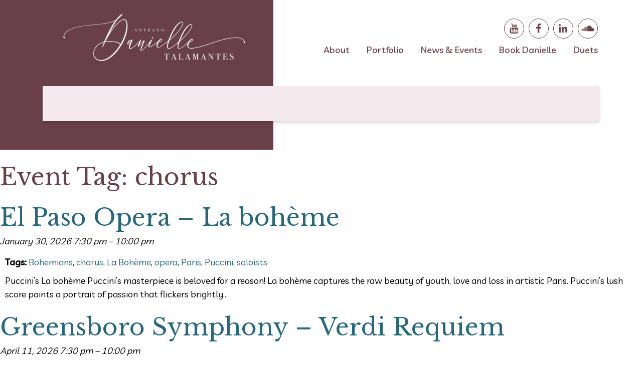

--- FILE ---
content_type: text/html; charset=UTF-8
request_url: https://danielletalamantes.com/events/tag/chorus/
body_size: 6963
content:
<!DOCTYPE html>
<html lang="en-US">
<head>
		<!-- Global site tag (gtag.js) - Google Analytics -->
	<script async src="https://www.googletagmanager.com/gtag/js?id=UA-158634622-1"></script>
	<script>
	  	window.dataLayer = window.dataLayer || [];
	  	function gtag(){dataLayer.push(arguments);}
	  	gtag('js', new Date());

		gtag('config', 'UA-158634622-1');
	</script>
	
	<meta charset="UTF-8">
	<meta http-equiv="X-UA-Compatible" content="IE=edge">
	<meta name="viewport" content="width=device-width, initial-scale=1, shrink-to-fit=no">
	<meta name="mobile-web-app-capable" content="yes">
	<meta name="apple-mobile-web-app-title" content="Danielle Talamantes - ">
	<link rel="profile" href="http://gmpg.org/xfn/11">
	<link rel="pingback" href="https://danielletalamantes.com/xmlrpc.php">

	<link rel="apple-touch-icon" sizes="114x114" href="/apple-touch-icon.png">
	<link rel="icon" type="image/png" sizes="32x32" href="/favicon-32x32.png">
	<link rel="icon" type="image/png" sizes="16x16" href="/favicon-16x16.png">
	<link rel="manifest" href="/site.webmanifest">
	<link rel="mask-icon" href="/safari-pinned-tab.svg" color="#5bbad5">
	<meta name="msapplication-TileColor" content="#ffffff">
	<meta name="theme-color" content="#ffffff">
	
	<meta name='robots' content='index, follow, max-image-preview:large, max-snippet:-1, max-video-preview:-1' />

	<!-- This site is optimized with the Yoast SEO plugin v21.1 - https://yoast.com/wordpress/plugins/seo/ -->
	<title>Danielle Talamantes</title>
	<meta property="og:locale" content="en_US" />
	<meta property="og:type" content="website" />
	<meta property="og:site_name" content="Danielle Talamantes" />
	<meta name="twitter:card" content="summary_large_image" />
	<script type="application/ld+json" class="yoast-schema-graph">{"@context":"https://schema.org","@graph":[{"@type":"WebSite","@id":"https://danielletalamantes.com/#website","url":"https://danielletalamantes.com/","name":"Danielle Talamantes","description":"","potentialAction":[{"@type":"SearchAction","target":{"@type":"EntryPoint","urlTemplate":"https://danielletalamantes.com/?s={search_term_string}"},"query-input":"required name=search_term_string"}],"inLanguage":"en-US"}]}</script>
	<!-- / Yoast SEO plugin. -->


<link rel='dns-prefetch' href='//fonts.googleapis.com' />
<link rel="alternate" type="application/rss+xml" title="Danielle Talamantes &raquo; Feed" href="https://danielletalamantes.com/feed/" />
<link rel="alternate" type="application/rss+xml" title="Danielle Talamantes &raquo; Comments Feed" href="https://danielletalamantes.com/comments/feed/" />
<script>
window._wpemojiSettings = {"baseUrl":"https:\/\/s.w.org\/images\/core\/emoji\/14.0.0\/72x72\/","ext":".png","svgUrl":"https:\/\/s.w.org\/images\/core\/emoji\/14.0.0\/svg\/","svgExt":".svg","source":{"concatemoji":"https:\/\/danielletalamantes.com\/wp-includes\/js\/wp-emoji-release.min.js?ver=6.1.9"}};
/*! This file is auto-generated */
!function(e,a,t){var n,r,o,i=a.createElement("canvas"),p=i.getContext&&i.getContext("2d");function s(e,t){var a=String.fromCharCode,e=(p.clearRect(0,0,i.width,i.height),p.fillText(a.apply(this,e),0,0),i.toDataURL());return p.clearRect(0,0,i.width,i.height),p.fillText(a.apply(this,t),0,0),e===i.toDataURL()}function c(e){var t=a.createElement("script");t.src=e,t.defer=t.type="text/javascript",a.getElementsByTagName("head")[0].appendChild(t)}for(o=Array("flag","emoji"),t.supports={everything:!0,everythingExceptFlag:!0},r=0;r<o.length;r++)t.supports[o[r]]=function(e){if(p&&p.fillText)switch(p.textBaseline="top",p.font="600 32px Arial",e){case"flag":return s([127987,65039,8205,9895,65039],[127987,65039,8203,9895,65039])?!1:!s([55356,56826,55356,56819],[55356,56826,8203,55356,56819])&&!s([55356,57332,56128,56423,56128,56418,56128,56421,56128,56430,56128,56423,56128,56447],[55356,57332,8203,56128,56423,8203,56128,56418,8203,56128,56421,8203,56128,56430,8203,56128,56423,8203,56128,56447]);case"emoji":return!s([129777,127995,8205,129778,127999],[129777,127995,8203,129778,127999])}return!1}(o[r]),t.supports.everything=t.supports.everything&&t.supports[o[r]],"flag"!==o[r]&&(t.supports.everythingExceptFlag=t.supports.everythingExceptFlag&&t.supports[o[r]]);t.supports.everythingExceptFlag=t.supports.everythingExceptFlag&&!t.supports.flag,t.DOMReady=!1,t.readyCallback=function(){t.DOMReady=!0},t.supports.everything||(n=function(){t.readyCallback()},a.addEventListener?(a.addEventListener("DOMContentLoaded",n,!1),e.addEventListener("load",n,!1)):(e.attachEvent("onload",n),a.attachEvent("onreadystatechange",function(){"complete"===a.readyState&&t.readyCallback()})),(e=t.source||{}).concatemoji?c(e.concatemoji):e.wpemoji&&e.twemoji&&(c(e.twemoji),c(e.wpemoji)))}(window,document,window._wpemojiSettings);
</script>
<style>
img.wp-smiley,
img.emoji {
	display: inline !important;
	border: none !important;
	box-shadow: none !important;
	height: 1em !important;
	width: 1em !important;
	margin: 0 0.07em !important;
	vertical-align: -0.1em !important;
	background: none !important;
	padding: 0 !important;
}
</style>
	<link rel='stylesheet' id='eo-leaflet.js-css' href='https://danielletalamantes.com/wp-content/plugins/event-organiser/lib/leaflet/leaflet.min.css?ver=1.4.0' media='all' />
<style id='eo-leaflet.js-inline-css'>
.leaflet-popup-close-button{box-shadow:none!important;}
</style>
<link rel='stylesheet' id='wp-block-library-css' href='https://danielletalamantes.com/wp-includes/css/dist/block-library/style.min.css?ver=6.1.9' media='all' />
<link rel='stylesheet' id='classic-theme-styles-css' href='https://danielletalamantes.com/wp-includes/css/classic-themes.min.css?ver=1' media='all' />
<style id='global-styles-inline-css'>
body{--wp--preset--color--black: #000000;--wp--preset--color--cyan-bluish-gray: #abb8c3;--wp--preset--color--white: #fff;--wp--preset--color--pale-pink: #f78da7;--wp--preset--color--vivid-red: #cf2e2e;--wp--preset--color--luminous-vivid-orange: #ff6900;--wp--preset--color--luminous-vivid-amber: #fcb900;--wp--preset--color--light-green-cyan: #7bdcb5;--wp--preset--color--vivid-green-cyan: #00d084;--wp--preset--color--pale-cyan-blue: #8ed1fc;--wp--preset--color--vivid-cyan-blue: #0693e3;--wp--preset--color--vivid-purple: #9b51e0;--wp--preset--color--blue: #007bff;--wp--preset--color--indigo: #6610f2;--wp--preset--color--purple: #5533ff;--wp--preset--color--pink: #e83e8c;--wp--preset--color--red: #dc3545;--wp--preset--color--orange: #fd7e14;--wp--preset--color--yellow: #ffc107;--wp--preset--color--green: #28a745;--wp--preset--color--teal: #20c997;--wp--preset--color--cyan: #17a2b8;--wp--preset--color--gray: #6c757d;--wp--preset--color--gray-dark: #343a40;--wp--preset--gradient--vivid-cyan-blue-to-vivid-purple: linear-gradient(135deg,rgba(6,147,227,1) 0%,rgb(155,81,224) 100%);--wp--preset--gradient--light-green-cyan-to-vivid-green-cyan: linear-gradient(135deg,rgb(122,220,180) 0%,rgb(0,208,130) 100%);--wp--preset--gradient--luminous-vivid-amber-to-luminous-vivid-orange: linear-gradient(135deg,rgba(252,185,0,1) 0%,rgba(255,105,0,1) 100%);--wp--preset--gradient--luminous-vivid-orange-to-vivid-red: linear-gradient(135deg,rgba(255,105,0,1) 0%,rgb(207,46,46) 100%);--wp--preset--gradient--very-light-gray-to-cyan-bluish-gray: linear-gradient(135deg,rgb(238,238,238) 0%,rgb(169,184,195) 100%);--wp--preset--gradient--cool-to-warm-spectrum: linear-gradient(135deg,rgb(74,234,220) 0%,rgb(151,120,209) 20%,rgb(207,42,186) 40%,rgb(238,44,130) 60%,rgb(251,105,98) 80%,rgb(254,248,76) 100%);--wp--preset--gradient--blush-light-purple: linear-gradient(135deg,rgb(255,206,236) 0%,rgb(152,150,240) 100%);--wp--preset--gradient--blush-bordeaux: linear-gradient(135deg,rgb(254,205,165) 0%,rgb(254,45,45) 50%,rgb(107,0,62) 100%);--wp--preset--gradient--luminous-dusk: linear-gradient(135deg,rgb(255,203,112) 0%,rgb(199,81,192) 50%,rgb(65,88,208) 100%);--wp--preset--gradient--pale-ocean: linear-gradient(135deg,rgb(255,245,203) 0%,rgb(182,227,212) 50%,rgb(51,167,181) 100%);--wp--preset--gradient--electric-grass: linear-gradient(135deg,rgb(202,248,128) 0%,rgb(113,206,126) 100%);--wp--preset--gradient--midnight: linear-gradient(135deg,rgb(2,3,129) 0%,rgb(40,116,252) 100%);--wp--preset--duotone--dark-grayscale: url('#wp-duotone-dark-grayscale');--wp--preset--duotone--grayscale: url('#wp-duotone-grayscale');--wp--preset--duotone--purple-yellow: url('#wp-duotone-purple-yellow');--wp--preset--duotone--blue-red: url('#wp-duotone-blue-red');--wp--preset--duotone--midnight: url('#wp-duotone-midnight');--wp--preset--duotone--magenta-yellow: url('#wp-duotone-magenta-yellow');--wp--preset--duotone--purple-green: url('#wp-duotone-purple-green');--wp--preset--duotone--blue-orange: url('#wp-duotone-blue-orange');--wp--preset--font-size--small: 13px;--wp--preset--font-size--medium: 20px;--wp--preset--font-size--large: 36px;--wp--preset--font-size--x-large: 42px;--wp--preset--spacing--20: 0.44rem;--wp--preset--spacing--30: 0.67rem;--wp--preset--spacing--40: 1rem;--wp--preset--spacing--50: 1.5rem;--wp--preset--spacing--60: 2.25rem;--wp--preset--spacing--70: 3.38rem;--wp--preset--spacing--80: 5.06rem;}:where(.is-layout-flex){gap: 0.5em;}body .is-layout-flow > .alignleft{float: left;margin-inline-start: 0;margin-inline-end: 2em;}body .is-layout-flow > .alignright{float: right;margin-inline-start: 2em;margin-inline-end: 0;}body .is-layout-flow > .aligncenter{margin-left: auto !important;margin-right: auto !important;}body .is-layout-constrained > .alignleft{float: left;margin-inline-start: 0;margin-inline-end: 2em;}body .is-layout-constrained > .alignright{float: right;margin-inline-start: 2em;margin-inline-end: 0;}body .is-layout-constrained > .aligncenter{margin-left: auto !important;margin-right: auto !important;}body .is-layout-constrained > :where(:not(.alignleft):not(.alignright):not(.alignfull)){max-width: var(--wp--style--global--content-size);margin-left: auto !important;margin-right: auto !important;}body .is-layout-constrained > .alignwide{max-width: var(--wp--style--global--wide-size);}body .is-layout-flex{display: flex;}body .is-layout-flex{flex-wrap: wrap;align-items: center;}body .is-layout-flex > *{margin: 0;}:where(.wp-block-columns.is-layout-flex){gap: 2em;}.has-black-color{color: var(--wp--preset--color--black) !important;}.has-cyan-bluish-gray-color{color: var(--wp--preset--color--cyan-bluish-gray) !important;}.has-white-color{color: var(--wp--preset--color--white) !important;}.has-pale-pink-color{color: var(--wp--preset--color--pale-pink) !important;}.has-vivid-red-color{color: var(--wp--preset--color--vivid-red) !important;}.has-luminous-vivid-orange-color{color: var(--wp--preset--color--luminous-vivid-orange) !important;}.has-luminous-vivid-amber-color{color: var(--wp--preset--color--luminous-vivid-amber) !important;}.has-light-green-cyan-color{color: var(--wp--preset--color--light-green-cyan) !important;}.has-vivid-green-cyan-color{color: var(--wp--preset--color--vivid-green-cyan) !important;}.has-pale-cyan-blue-color{color: var(--wp--preset--color--pale-cyan-blue) !important;}.has-vivid-cyan-blue-color{color: var(--wp--preset--color--vivid-cyan-blue) !important;}.has-vivid-purple-color{color: var(--wp--preset--color--vivid-purple) !important;}.has-black-background-color{background-color: var(--wp--preset--color--black) !important;}.has-cyan-bluish-gray-background-color{background-color: var(--wp--preset--color--cyan-bluish-gray) !important;}.has-white-background-color{background-color: var(--wp--preset--color--white) !important;}.has-pale-pink-background-color{background-color: var(--wp--preset--color--pale-pink) !important;}.has-vivid-red-background-color{background-color: var(--wp--preset--color--vivid-red) !important;}.has-luminous-vivid-orange-background-color{background-color: var(--wp--preset--color--luminous-vivid-orange) !important;}.has-luminous-vivid-amber-background-color{background-color: var(--wp--preset--color--luminous-vivid-amber) !important;}.has-light-green-cyan-background-color{background-color: var(--wp--preset--color--light-green-cyan) !important;}.has-vivid-green-cyan-background-color{background-color: var(--wp--preset--color--vivid-green-cyan) !important;}.has-pale-cyan-blue-background-color{background-color: var(--wp--preset--color--pale-cyan-blue) !important;}.has-vivid-cyan-blue-background-color{background-color: var(--wp--preset--color--vivid-cyan-blue) !important;}.has-vivid-purple-background-color{background-color: var(--wp--preset--color--vivid-purple) !important;}.has-black-border-color{border-color: var(--wp--preset--color--black) !important;}.has-cyan-bluish-gray-border-color{border-color: var(--wp--preset--color--cyan-bluish-gray) !important;}.has-white-border-color{border-color: var(--wp--preset--color--white) !important;}.has-pale-pink-border-color{border-color: var(--wp--preset--color--pale-pink) !important;}.has-vivid-red-border-color{border-color: var(--wp--preset--color--vivid-red) !important;}.has-luminous-vivid-orange-border-color{border-color: var(--wp--preset--color--luminous-vivid-orange) !important;}.has-luminous-vivid-amber-border-color{border-color: var(--wp--preset--color--luminous-vivid-amber) !important;}.has-light-green-cyan-border-color{border-color: var(--wp--preset--color--light-green-cyan) !important;}.has-vivid-green-cyan-border-color{border-color: var(--wp--preset--color--vivid-green-cyan) !important;}.has-pale-cyan-blue-border-color{border-color: var(--wp--preset--color--pale-cyan-blue) !important;}.has-vivid-cyan-blue-border-color{border-color: var(--wp--preset--color--vivid-cyan-blue) !important;}.has-vivid-purple-border-color{border-color: var(--wp--preset--color--vivid-purple) !important;}.has-vivid-cyan-blue-to-vivid-purple-gradient-background{background: var(--wp--preset--gradient--vivid-cyan-blue-to-vivid-purple) !important;}.has-light-green-cyan-to-vivid-green-cyan-gradient-background{background: var(--wp--preset--gradient--light-green-cyan-to-vivid-green-cyan) !important;}.has-luminous-vivid-amber-to-luminous-vivid-orange-gradient-background{background: var(--wp--preset--gradient--luminous-vivid-amber-to-luminous-vivid-orange) !important;}.has-luminous-vivid-orange-to-vivid-red-gradient-background{background: var(--wp--preset--gradient--luminous-vivid-orange-to-vivid-red) !important;}.has-very-light-gray-to-cyan-bluish-gray-gradient-background{background: var(--wp--preset--gradient--very-light-gray-to-cyan-bluish-gray) !important;}.has-cool-to-warm-spectrum-gradient-background{background: var(--wp--preset--gradient--cool-to-warm-spectrum) !important;}.has-blush-light-purple-gradient-background{background: var(--wp--preset--gradient--blush-light-purple) !important;}.has-blush-bordeaux-gradient-background{background: var(--wp--preset--gradient--blush-bordeaux) !important;}.has-luminous-dusk-gradient-background{background: var(--wp--preset--gradient--luminous-dusk) !important;}.has-pale-ocean-gradient-background{background: var(--wp--preset--gradient--pale-ocean) !important;}.has-electric-grass-gradient-background{background: var(--wp--preset--gradient--electric-grass) !important;}.has-midnight-gradient-background{background: var(--wp--preset--gradient--midnight) !important;}.has-small-font-size{font-size: var(--wp--preset--font-size--small) !important;}.has-medium-font-size{font-size: var(--wp--preset--font-size--medium) !important;}.has-large-font-size{font-size: var(--wp--preset--font-size--large) !important;}.has-x-large-font-size{font-size: var(--wp--preset--font-size--x-large) !important;}
.wp-block-navigation a:where(:not(.wp-element-button)){color: inherit;}
:where(.wp-block-columns.is-layout-flex){gap: 2em;}
.wp-block-pullquote{font-size: 1.5em;line-height: 1.6;}
</style>
<link rel='stylesheet' id='child-understrap-styles-css' href='https://danielletalamantes.com/wp-content/themes/wp-understrap/css/child-theme.min.css?ver=0.5.2' media='all' />
<link rel='stylesheet' id='Google Fonts-css' href='https://fonts.googleapis.com/css?family=Crimson+Text%7CLibre+Baskerville%7CLivvic%3A400%2C500&#038;display=swap&#038;ver=6.1.9' media='all' />
<script src='https://danielletalamantes.com/wp-includes/js/jquery/jquery.min.js?ver=3.6.1' id='jquery-core-js'></script>
<script src='https://danielletalamantes.com/wp-includes/js/jquery/jquery-migrate.min.js?ver=3.3.2' id='jquery-migrate-js'></script>
<link rel="https://api.w.org/" href="https://danielletalamantes.com/wp-json/" /><link rel="EditURI" type="application/rsd+xml" title="RSD" href="https://danielletalamantes.com/xmlrpc.php?rsd" />
<link rel="wlwmanifest" type="application/wlwmanifest+xml" href="https://danielletalamantes.com/wp-includes/wlwmanifest.xml" />
<meta name="generator" content="WordPress 6.1.9" />
<link rel='shortlink' href='https://danielletalamantes.com/?p=0' />
<meta name="mobile-web-app-capable" content="yes">
<meta name="apple-mobile-web-app-capable" content="yes">
<meta name="apple-mobile-web-app-title" content="Danielle Talamantes - ">
		<style id="wp-custom-css">
			.youtube-videos {
	display: flex;
	gap: 2rem;
	flex-direction: column;
	justify-content: center;
	align-items: center;
	flex-wrap: wrap;
	margin: 2rem auto;
}

.youtube-videos > iframe {
	flex: 1 1 100%;
	width: 100%;
	height: auto;
	aspect-ratio: 16/9;
}

.youtube-videos > br {
	display: none;
}		</style>
			
</head>

<body class="archive wp-embed-responsive group-blog hfeed understrap-has-sidebar eo-tc-page">

<div class="hfeed site" id="page">
	<a class="skip-link screen-reader-text sr-only" href="#content">Skip to content</a>
	
	<header class="container p-0" itemscope itemtype="http://schema.org/WebSite">
		<div class="row no-gutters">
			
			<div id = "logoWrapper" class="col-lg-5 d-flex justify-content-center p-3 p-lg-0 pt-lg-4">
				<a rel = "home" data-itemprop="url" title="Danielle Talamantes" href="https://danielletalamantes.com/">
								<img id = "headerLogo" src = "https://danielletalamantes.com/wp-content/uploads/2019/11/logo.png" alt = "Danielle Talamantes">
				</a>	
			</div><!-- #logoWrapper -->
				
								
				<nav id = "navWrapper" class="col-lg-7 navbar-expand-lg py-3 p-lg-0 pt-lg-4 d-flex justify-content-end align-items-end">
					<div class="container text-center text-lg-left">
						<div id="headerSocial" class = "d-none d-lg-flex justify-content-end">
															<a rel="noreferrer" class = "social-link youtube mr-2" target = "_blank" href="https://www.youtube.com/channel/UCHPWoPxljIhv4kkFgaNTxRA"><i class="fa fa-youtube" aria-hidden="true"></i></a>
																						<a rel="noreferrer" class = "social-link facebook mr-2" target = "_blank" href="https://www.facebook.com/DanielleTalamantesSoprano/"><i class="fa fa-facebook" aria-hidden="true"></i></a>
																													<a rel="noreferrer" class = "social-link linkedin mr-2" target = "_blank" href="https://www.linkedin.com/in/danielle-talamantes-a335055a/"><i class="fa fa-linkedin" aria-hidden="true"></i></a>
																						<a rel="noreferrer" class = "social-link soundcloud" target = "_blank" href="https://soundcloud.com/danielle-talamantes"><i class="fa fa-soundcloud" aria-hidden="true"></i></a>
													</div><!-- #headerSocial -->
						
						<button class="navbar-toggler" type="button" data-target="#modalNavigation" data-toggle="modal">
						<span class='sr-only'>Open navigation</span>
						<span class = "mobileToggle">Menu <i class="fa fa-bars" aria-hidden="true"></i></span>
						</button>
				
						<!-- The WordPress Menu goes here -->
						<div id="navbarNavDropdown" class="collapse navbar-collapse"><ul id="main-menu" class="navbar-nav w-100 justify-content-end"><li itemscope="itemscope" itemtype="https://www.schema.org/SiteNavigationElement" id="menu-item-19" class="menu-item menu-item-type-post_type menu-item-object-page menu-item-19 nav-item"><a title="About" href="https://danielletalamantes.com/about/" class="nav-link">About</a></li>
<li itemscope="itemscope" itemtype="https://www.schema.org/SiteNavigationElement" id="menu-item-124" class="menu-item menu-item-type-post_type menu-item-object-page menu-item-124 nav-item"><a title="Portfolio" href="https://danielletalamantes.com/portfolio/" class="nav-link">Portfolio</a></li>
<li itemscope="itemscope" itemtype="https://www.schema.org/SiteNavigationElement" id="menu-item-123" class="menu-item menu-item-type-post_type menu-item-object-page menu-item-123 nav-item"><a title="News &#038; Events" href="https://danielletalamantes.com/news-and-events/" class="nav-link">News &#038; Events</a></li>
<li itemscope="itemscope" itemtype="https://www.schema.org/SiteNavigationElement" id="menu-item-122" class="menu-item menu-item-type-post_type menu-item-object-page menu-item-122 nav-item"><a title="Book Danielle" href="https://danielletalamantes.com/book-danielle/" class="nav-link">Book Danielle</a></li>
<li itemscope="itemscope" itemtype="https://www.schema.org/SiteNavigationElement" id="menu-item-121" class="menu-item menu-item-type-post_type menu-item-object-page menu-item-121 nav-item"><a title="Duets" href="https://danielletalamantes.com/duets/" class="nav-link">Duets</a></li>
</ul></div>					</div><!-- .container -->
				</nav><!-- .site-navigation -->
		</div><!-- .row -->
	</header><!-- .container -->

	<!-- MOBILE NAVIGATION MODAL -->
	<div class="modal fade modal-fullscreen-menu" id="modalNavigation" tabindex="-1" role="dialog" aria-labelledby="exampleModalLabel" aria-hidden="true">
	  <div class="modal-dialog align-items-start" role="document">
	    <div class="modal-content text-center">
	    	<div id = "logoWrapper" class="d-flex justify-content-center p-3">
				<a rel = "home" data-itemprop="url" title="Danielle Talamantes" href="https://danielletalamantes.com/">
								<img id = "headerLogo" src = "https://danielletalamantes.com/wp-content/uploads/2019/11/logo.png" alt = "Danielle Talamantes">
				</a>	
			</div><!-- #logoWrapper -->
	      <div class="modal-header d-flex justify-content-center">
	      	<button class="close" type="button" data-dismiss="modal" aria-label="Close">
				<span class='sr-only'>Close navigation</span>
				<span class = "mobileToggle m-0">Menu <i class="fa fa-times" aria-hidden="true"></i></span>
			</button>
	      </div><!-- modal-header -->
	      <div class="modal-body">
	        <div class="mobile-nav">
				<!-- The WordPress Menu goes here -->
				<div class="menu-main-menu-container"><ul id="main-menu" class="navbar-nav"><li itemscope="itemscope" itemtype="https://www.schema.org/SiteNavigationElement" class="menu-item menu-item-type-post_type menu-item-object-page menu-item-19 nav-item"><a title="About" href="https://danielletalamantes.com/about/" class="nav-link">About</a></li>
<li itemscope="itemscope" itemtype="https://www.schema.org/SiteNavigationElement" class="menu-item menu-item-type-post_type menu-item-object-page menu-item-124 nav-item"><a title="Portfolio" href="https://danielletalamantes.com/portfolio/" class="nav-link">Portfolio</a></li>
<li itemscope="itemscope" itemtype="https://www.schema.org/SiteNavigationElement" class="menu-item menu-item-type-post_type menu-item-object-page menu-item-123 nav-item"><a title="News &#038; Events" href="https://danielletalamantes.com/news-and-events/" class="nav-link">News &#038; Events</a></li>
<li itemscope="itemscope" itemtype="https://www.schema.org/SiteNavigationElement" class="menu-item menu-item-type-post_type menu-item-object-page menu-item-122 nav-item"><a title="Book Danielle" href="https://danielletalamantes.com/book-danielle/" class="nav-link">Book Danielle</a></li>
<li itemscope="itemscope" itemtype="https://www.schema.org/SiteNavigationElement" class="menu-item menu-item-type-post_type menu-item-object-page menu-item-121 nav-item"><a title="Duets" href="https://danielletalamantes.com/duets/" class="nav-link">Duets</a></li>
</ul></div>	
			</div><!-- .mobile-nav -->
			<div id="mobileMenuSocial" class = "d-inline-flex mt-3">
				<a class = "social-link facebook mr-3" target = "_blank" href="https://www.facebook.com/DanielleTalamantesSoprano/"><i class="fa fa-facebook" aria-hidden="true"></i></a>
				<a class = "social-link instagram mr-3" target = "_blank" href=""><i class="fa fa-instagram" aria-hidden="true"></i></a>
				<a class = "social-link linkedin" target = "_blank" href="https://www.linkedin.com/in/danielle-talamantes-a335055a/"><i class="fa fa-linkedin" aria-hidden="true"></i></a>	
			</div><!-- #mobileMenuSocial -->
	      </div><!-- .modal-body -->
	    </div><!-- .modal-content -->
	  </div><!-- .modal-dialog -->
	</div><!-- .modal -->
	
			<div class="container">
			<div class="page-title mb-5">
				<h1 class="h3 mb-0"></h1>
			</div><!-- .page-title -->	
		</div>
	
<div class="wrapper" id="page-wrapper">
	<main class="site-main" id="main">
					
<article class="post--9999 event type-event status-publish hentry eo-tc-page" id="post--9999">

	<header class="entry-header"><h1 class="entry-title">Event Tag: <span>chorus</span></h1></header><!-- .entry-header -->
	<div class="entry-content">

		
	
	<article id="post-660" class="post-660 event type-event status-publish hentry event-tag-bohemians event-tag-chorus event-tag-la-boheme event-tag-opera event-tag-paris event-tag-puccini event-tag-soloists eo-tc-event" itemscope itemtype="http://schema.org/Event">

	<header class="eo-event-header entry-header">

		<h2 class="eo-event-title entry-title">
			<a href="https://danielletalamantes.com/events/event/el-paso-opera-la-boheme/" itemprop="url">
				<span itemprop="summary">El Paso Opera &#8211; La bohème</span>
			</a>
		</h2>

		<div class="eo-event-date">
			<time itemprop="startDate" datetime="2026-01-30T19:30:00+00:00">January 30, 2026 7:30 pm</time> &ndash; <time itemprop="endDate" datetime="2026-01-30T22:00:00+00:00">10:00 pm</time>		</div>

	</header><!-- .entry-header -->

	<div class="eo-event-details event-entry-meta">

		<ul class="eo-event-meta"><li><strong>Tags:</strong> <a href="https://danielletalamantes.com/events/tag/bohemians/" rel="tag">Bohemians</a>, <a href="https://danielletalamantes.com/events/tag/chorus/" rel="tag">chorus</a>, <a href="https://danielletalamantes.com/events/tag/la-boheme/" rel="tag">La Bohème</a>, <a href="https://danielletalamantes.com/events/tag/opera/" rel="tag">opera</a>, <a href="https://danielletalamantes.com/events/tag/paris/" rel="tag">Paris</a>, <a href="https://danielletalamantes.com/events/tag/puccini/" rel="tag">Puccini</a>, <a href="https://danielletalamantes.com/events/tag/soloists/" rel="tag">soloists</a></li>
</ul>
	</div><!-- .event-entry-meta -->

	<!-- Show Event text as 'the_excerpt' or 'the_content' -->
	<div class="eo-event-content" itemprop="description"><p>Puccini’s La bohème Puccini’s masterpiece is beloved for a reason! La bohème captures the raw beauty of youth, love and loss in artistic Paris. Puccini’s lush score paints a portrait of passion that flickers brightly&#8230;</p>
</div>

	<div style="clear:both;"></div>

</article>
<article id="post-661" class="post-661 event type-event status-publish hentry event-tag-bass event-tag-chorus event-tag-dies-irae event-tag-mezzo-soprano event-tag-orchestra event-tag-soloists event-tag-soprano event-tag-tenor event-tag-verdi eo-tc-event" itemscope itemtype="http://schema.org/Event">

	<header class="eo-event-header entry-header">

		<h2 class="eo-event-title entry-title">
			<a href="https://danielletalamantes.com/events/event/greensboro-symphony-verdi-requiem/" itemprop="url">
				<span itemprop="summary">Greensboro Symphony &#8211; Verdi Requiem</span>
			</a>
		</h2>

		<div class="eo-event-date">
			<time itemprop="startDate" datetime="2026-04-11T19:30:00+00:00">April 11, 2026 7:30 pm</time> &ndash; <time itemprop="endDate" datetime="2026-04-11T22:00:00+00:00">10:00 pm</time>		</div>

	</header><!-- .entry-header -->

	<div class="eo-event-details event-entry-meta">

		<ul class="eo-event-meta"><li><strong>Tags:</strong> <a href="https://danielletalamantes.com/events/tag/bass/" rel="tag">bass</a>, <a href="https://danielletalamantes.com/events/tag/chorus/" rel="tag">chorus</a>, <a href="https://danielletalamantes.com/events/tag/dies-irae/" rel="tag">dies irae</a>, <a href="https://danielletalamantes.com/events/tag/mezzo-soprano/" rel="tag">mezzo-soprano</a>, <a href="https://danielletalamantes.com/events/tag/orchestra/" rel="tag">orchestra</a>, <a href="https://danielletalamantes.com/events/tag/soloists/" rel="tag">soloists</a>, <a href="https://danielletalamantes.com/events/tag/soprano/" rel="tag">soprano</a>, <a href="https://danielletalamantes.com/events/tag/tenor/" rel="tag">tenor</a>, <a href="https://danielletalamantes.com/events/tag/verdi/" rel="tag">Verdi</a></li>
</ul>
	</div><!-- .event-entry-meta -->

	<!-- Show Event text as 'the_excerpt' or 'the_content' -->
	<div class="eo-event-content" itemprop="description"><p>Experience the monumental power of Verdi’s Requiem performed by the Greensboro Symphony with the GSO Master Chorale. A monumental work of drama and emotion, it’s a performance not to be missed! Featuring: Danielle Talamantes, soprano&#8230;</p>
</div>

	<div style="clear:both;"></div>

</article>
<article id="post-659" class="post-659 event type-event status-publish hentry event-tag-bass-baritone event-tag-beethoven event-tag-chorus event-tag-orchestra event-tag-soloists event-tag-soprano event-tag-walton eo-tc-event" itemscope itemtype="http://schema.org/Event">

	<header class="eo-event-header entry-header">

		<h2 class="eo-event-title entry-title">
			<a href="https://danielletalamantes.com/events/event/choralis-the-final-bow/" itemprop="url">
				<span itemprop="summary">Choralis &#8211; The Final Bow</span>
			</a>
		</h2>

		<div class="eo-event-date">
			<time itemprop="startDate" datetime="2026-05-17T17:00:00+00:00">May 17, 2026 5:00 pm</time> &ndash; <time itemprop="endDate" datetime="2026-05-17T19:00:00+00:00">7:00 pm</time>		</div>

	</header><!-- .entry-header -->

	<div class="eo-event-details event-entry-meta">

		<ul class="eo-event-meta"><li><strong>Tags:</strong> <a href="https://danielletalamantes.com/events/tag/bass-baritone/" rel="tag">bass-baritone</a>, <a href="https://danielletalamantes.com/events/tag/beethoven/" rel="tag">Beethoven</a>, <a href="https://danielletalamantes.com/events/tag/chorus/" rel="tag">chorus</a>, <a href="https://danielletalamantes.com/events/tag/orchestra/" rel="tag">orchestra</a>, <a href="https://danielletalamantes.com/events/tag/soloists/" rel="tag">soloists</a>, <a href="https://danielletalamantes.com/events/tag/soprano/" rel="tag">soprano</a>, <a href="https://danielletalamantes.com/events/tag/walton/" rel="tag">Walton</a></li>
</ul>
	</div><!-- .event-entry-meta -->

	<!-- Show Event text as 'the_excerpt' or 'the_content' -->
	<div class="eo-event-content" itemprop="description"><p>Ludwig van Beethoven Symphony No. 9: &#8220;Finale&#8221; William Walton Belshazzar&#8217;s Feast Sunday, May 17, 2026 at 5:00PM The National Presbyterian Church ​ Featuring Danielle Talamantes, soprano Kerry Wilkerson, bass-baritone ​ Beethoven’s landmark symphony—the first ever&#8230;</p>
</div>

	<div style="clear:both;"></div>

</article>

	

	</div><!-- .entry-content -->

	<footer class="entry-footer">

		
	</footer><!-- .entry-footer -->

</article><!-- #post--9999 -->
						</main><!-- #main -->
</div><!-- #page-wrapper -->

<div id="js-heightControl" style="height: 0;">&nbsp;</div>

	<footer class = "container-fluid text-center text-md-left">
		<div class="container">
			<div class="row">
				<div class="col-md-3">
										<img class = "mb-4 mb-md-0" src="https://danielletalamantes.com/wp-content/uploads/2019/11/logo.png" alt="">
				</div><!-- .col-md-3 -->
				<div class="col-md-5">
					<div id = "footerSocial" class = "d-inline-flex mb-2">
						
												
													<a rel="noreferrer" class = "social-link youtube mr-2" target = "_blank" href="https://www.youtube.com/channel/UCHPWoPxljIhv4kkFgaNTxRA"><i class="fa fa-youtube" aria-hidden="true"></i></a>
																			<a rel="noreferrer" class = "social-link facebook mr-2" target = "_blank" href="https://www.facebook.com/DanielleTalamantesSoprano/"><i class="fa fa-facebook" aria-hidden="true"></i></a>
																									<a rel="noreferrer" class = "social-link linkedin mr-2" target = "_blank" href="https://www.linkedin.com/in/danielle-talamantes-a335055a/"><i class="fa fa-linkedin" aria-hidden="true"></i></a>
																				<a rel="noreferrer" class = "social-link soundcloud" target = "_blank" href="https://soundcloud.com/danielle-talamantes"><i class="fa fa-soundcloud" aria-hidden="true"></i></a>
											</div><!-- #footerSocial -->
					<p class = "mb-0 small">&copy Danielle Talamantes All Rights Reserved.</p>
				</div><!-- .col-md-5 -->
			</div><!-- .row -->	
		</div><!-- .container -->
	</footer>
</div><!-- #page-wrapper -->

<link rel='stylesheet' id='eo_front-css' href='https://danielletalamantes.com/wp-content/plugins/event-organiser/css/eventorganiser-front-end.min.css?ver=3.12.5' media='all' />
<script src='https://danielletalamantes.com/wp-content/themes/wp-understrap/js/child-theme.min.js?ver=0.5.2' id='child-understrap-scripts-js'></script>
<script id='PSC Theme JS-js-extra'>
var psc = {"nonce":"f9976e24ee","ajax_url":"https:\/\/danielletalamantes.com\/wp-admin\/admin-ajax.php"};
</script>
<script src='https://danielletalamantes.com/wp-content/themes/wp-understrap/js/psc.js?ver=1.0.0' id='PSC Theme JS-js'></script>
<script src='https://danielletalamantes.com/wp-content/themes/wp-understrap/js/audio.js?ver=1.0.0' id='PSC Audio-js'></script>

</body>

</html>


--- FILE ---
content_type: text/javascript
request_url: https://danielletalamantes.com/wp-content/themes/wp-understrap/js/audio.js?ver=1.0.0
body_size: 1570
content:
(function($, window, document, undefined) {

	var onMobile = 'ontouchstart' in window,
		eStart = onMobile ? 'touchstart' : 'mousedown',
		eMove = onMobile ? 'touchmove' : 'mousemove',
		eCancel = onMobile ? 'touchcancel' : 'mouseup',
		hackPrefixes = ['webkit', 'moz', 'ms', 'o'],
		hackHiddenProperty = getHackHidden();

	$.fn.initAudioPlayer = function() {
		this.each(function() {
			if ($(this).prop('tagName').toLowerCase() !== 'audio') {
				return;
			}

			var $this = $(this),
				file = $this.attr('src'),
				isSupport = false;

			if (canFilePlay(file)) {
				isSupport = true;
			} else {
				$this.find('source').each(function() {
					if (canFilePlay($(this).attr('src'))) {
						isSupport = true;
						return false;
					}
				});
			}

			if (!isSupport) {
				return;
			}

			//Grab the url for the album cover image
			$albumCover = $this.closest('.song').data('cover');

			//Add the player box
			var $player = $('<div class="ppq-audio-player">' + $('<div>').append($this.eq(0).clone()).html() + '<div class="play-pause-btn" style = "background: url(' + $albumCover + ');"><a href="javascript: void(0);" class="play-pause-icon"></a></div></div>'),
				audioEle = $player.find('audio')[0];

			$player.find('audio').addClass('audio-hidden');	
			
			$songTitle = $this.siblings('.song-title').text();
			$songArtist = $this.siblings('.song-artist').text();
			
$player.append('\
	<div class="song-info d-flex flex-column">\
			<h5 class="crimson blue font-italic">' + $songTitle + '</h5>\
			<div class="small">' + $songArtist + '</div>\
		<div class="player-bar">\
			<div class="player-bar-loaded"></div>\
			<div class="player-bar-played"></div>\
		</div>\
		<div class = "d-inline-flex time-box small">\
			<div class="player-time player-time-current"></div>\
			<span class = "time-sep">/</span>\
			<div class="player-time player-time-duration"></div>\
		</div>\
	</div>'
	);

			var $bar = $player.find('.player-bar'),
				$played = $player.find('.player-bar-played'),
				$loaded = $player.find('.player-bar-loaded'),
				$current = $player.find('.player-time-current'),
				$duration = $player.find('.player-time-duration');

			$current.html('00:00');
			$duration.html('&hellip;');

			initAudioEvents();
			bindPageEvents();
			$this.replaceWith($player);

			function initAudioEvents() {
				//On data load, render the progress bar
				audioEle.addEventListener('loadeddata', function() {
					var loadTimer = setInterval(function() {
						if (audioEle.buffered.length < 1) {
							return true;
						}
						$loaded.width((audioEle.buffered.end(0) / audioEle.duration) * 100 + '%');
						if (Math.floor(audioEle.buffered.end(0)) >= Math.floor(audioEle.duration)) {
							clearInterval(loadTimer);
						}
					}, 100);
					$duration.html($.isNumeric(audioEle.duration) ? convertTimeStr(audioEle.duration) : '&hellip;');
				});

				//On time update, updated the time and progress bar
				audioEle.addEventListener('timeupdate', function() {
					$current.html(convertTimeStr(audioEle.currentTime));
					$played.width((audioEle.currentTime / audioEle.duration) * 100 + '%');
				});

				//If ended, set to pause
				audioEle.addEventListener('ended', function() {
					$player.removeClass('player-playing').addClass('player-paused');
				});
			}

			function bindPageEvents() {
				//On touch, updated the time and progress bar
				$bar.on(eStart, function(e) {
					audioEle.currentTime = getCurrentTime(e);
					$bar.on(eMove, function(e) {
						audioEle.currentTime = getCurrentTime(e);
					});
				}).on(eCancel, function() {
					$bar.unbind(eMove);
				});

				//Monitor the play and pause button click
				$player.find('.play-pause-btn').on('click', function() {
					if ($player.hasClass('player-playing')) {
						$player.removeClass('player-playing').addClass('player-paused');
						audioEle.pause();
					} else {
						$player.addClass('player-playing').removeClass('player-paused');
						audioEle.play();
					}
					return false;
				});
			}

			function getCurrentTime(e) {
				var et = onMobile ? e.originalEvent.touches[0] : e;
				return Math.round((audioEle.duration * (et.pageX - $bar.offset().left)) / $bar.width());
			}

			if (hackHiddenProperty) {
			    var evtname = hackHiddenProperty.replace(/[H|h]idden/, '') + 'visibilitychange';
			    document.addEventListener(evtname, function() {
			        if (isHidden() || getHackVisibilityState() === 'hidden') {
			        	$player.removeClass('player-playing').addClass('player-paused');
			        	audioEle.pause();
			        }
			    }, false);
			}

			window.addEventListener('beforeunload', function() {
			    $player.removeClass('player-playing').addClass('player-paused');
			    audioEle.pause();
			}, false);
		});
		return this;
	}

	//Convert seconds to time
	function convertTimeStr(secs) {
		var m = Math.floor(secs / 60),
            s = Math.floor(secs - m * 60);
        return (m < 10 ? '0' + m : m) + ':' + (s < 10 ? '0' + s : s);
	}

	//Determine if the file can be played
	function canFilePlay(file) {
		if (!file) {
			return false;
		}
		var media = document.createElement('audio');
		if (typeof media.canPlayType !== 'function') {
			return false;
		}

		var res = media.canPlayType('audio/' + file.split('.').pop().toLowerCase());
		return res === 'probably' || res === 'maybe';
	}

	function getHackHidden() {
	    if ('hidden' in document) {
	    	return 'hidden';
	    }
	    for (var i = 0; i < hackPrefixes.length; i++) {
	        if ((hackPrefixes[i] + 'Hidden') in document) {
	            return hackPrefixes[i] + 'Hidden';
	        }
	    }
	    return null;
	}
	
	function getHackVisibilityState() {
	    if ('visibilityState' in document) {
	    	return 'visibilityState';
	    }
	    for (var i = 0; i < hackPrefixes.length; i++) {
	        if ((hackPrefixes[i] + 'VisibilityState') in document) {
	            return hackPrefixes[i] + 'VisibilityState';
	        }
	    }
	    return null;
	}
	
	function isHidden() {
	    var hide = getHackHidden();
	    if (!hide) {
	    	return false;
	    }
	
	    return document[hide];
	}
})(jQuery, window, document);

--- FILE ---
content_type: text/javascript
request_url: https://danielletalamantes.com/wp-content/themes/wp-understrap/js/psc.js?ver=1.0.0
body_size: 1115
content:
jQuery(function($){

/////////////////  PUSH DOWN FOOTER  \\\\\\\\\\\\\\\\\

$(document).ready(function() {
	$('#js-heightControl').css('height', $(window).height() - $('html').height() +'px');
});

/////////////////  HAMBURGER FUNCTIONALITY  \\\\\\\\\\\\\\\\\
  var $hamburger = $(".hamburger");
  $hamburger.on("click", function(e) {
    $hamburger.toggleClass("is-active");
  });

/////////////////  AJAX BLOG FUNCTIONALTIY  \\\\\\\\\\\\\\\\\

function get_posts($params) {
	$.ajax({
		url: psc.ajax_url,
		data: {
	    	action: 'filter_posts',
			nonce: psc.nonce,
			params: $params
	    },
		type: 'post',
		dataType: 'json',
	success: function(data, textStatus, XMLHttpRequest) {
    	if (data.status === 200) {
    		$('#ajaxPosts').html(data.content);
    	}
    	else if (data.status === 201) {
    		$('#ajaxPosts').html(data.message);	
    	}
    	else {
    		$status.html(data.message);
    	}
		},
    	error: function(MLHttpRequest, textStatus, errorThrown) {
			$status.html(textStatus);
         }
	});
}

//Bind parameters to the button click
$(document).on('click', 'a[data-filter], .pagination a', function(event) {
if(event.preventDefault) { event.preventDefault(); }
$('html, body').animate({scrollTop: $("#newsAndEvents").offset().top}, 100);
	$this = $(this);
		if ($this.data('filter')) {
			//Set the active class on selected filter
			$this.closest('ul').find('.active').removeClass('active');
			$this.parent('li').addClass('active');
			$page = $this.data('page');
		} else {
			//Set active class for pagination
			$page = parseInt($this.attr('href').replace(/\D/g,''));
			$this = $('.nav-filter .active a');
		}
		//Show or hide the featured post depending on the page
		//If it's the first page show the featured post
		if ( isNaN($page) ) {
			$('#featuredPost').delay(1000).show(0);
		//If if any page besides the first one hide the featued post
		} else if ( !isNaN($page) ) {
			$('#featuredPost').hide();
		};
		
        $params = {
        	//Bind parameters
        	'page' : $page,
        	'qty'  : 6,
        };
        
        //Run the query with those parameters
        get_posts($params);
	});

/////////////////  SHOW/HIDE EVENT INFO  \\\\\\\\\\\\\\\\\
$('.more-info').on('click',function(){
	$(this).find('.fa-caret-down').toggleClass('rotate');
  	$(this).siblings('div.event-info').slideToggle(400);
});

/////////////////  HOMEPAGE HERO IMAGE GUTTER BLOCK  \\\\\\\\\\\\\\\\\
$window_width = $( window ).width();
$content_width = $('.home header').width();
$gutter = ($window_width - $content_width)/2;
$width = ($gutter + $('#logoWrapper').width());
$('#homepageBox').css('width', $width);

/////////////////  HOMEPAGE EVENTS IMAGE GUTTER BLOCK  \\\\\\\\\\\\\\\\\
$height = $('#eventsImage').height();
console.log($height);
$('#eventsImageAfter').css('height', $height);

/////////////////  INITIALIZE AUDIO PLAYER  \\\\\\\\\\\\\\\\\
$('audio').initAudioPlayer();

/////////////////  ENTIRE BLOG POST CLICKABLE  \\\\\\\\\\\\\\\\\
$('.posts').on('click', 'article', function(e){
  e.preventDefault();
  window.location.href=$(this).data('link');
});

//MOBILE NAVIGATION MODAL BACKDROP COLOR
$('#modalNavigation').on('show.bs.modal', function (e) {
    $('body').addClass("nav-open");
}).on('hide.bs.modal', function (e) {
    $('body').removeClass("nav-open");
})

//end of file
});